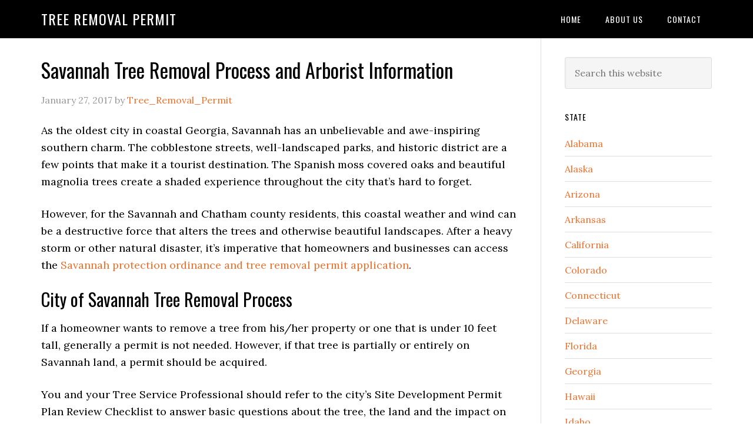

--- FILE ---
content_type: text/html; charset=UTF-8
request_url: https://www.treeremovalpermit.com/ga/savannah-process-arborist-info/
body_size: 9293
content:
<!DOCTYPE html>
<html lang="en-US">
<head >
<meta charset="UTF-8" />
<meta name="viewport" content="width=device-width, initial-scale=1" />
<meta name='robots' content='index, follow, max-image-preview:large, max-snippet:-1, max-video-preview:-1' />
	<style>img:is([sizes="auto" i], [sizes^="auto," i]) { contain-intrinsic-size: 3000px 1500px }</style>
	
	<!-- This site is optimized with the Yoast SEO plugin v26.8 - https://yoast.com/product/yoast-seo-wordpress/ -->
	<title>Savannah Tree Removal Process and Arborist Information</title>
	<link rel="canonical" href="https://www.treeremovalpermit.com/ga/savannah-process-arborist-info/" />
	<meta property="og:locale" content="en_US" />
	<meta property="og:type" content="article" />
	<meta property="og:title" content="Savannah Tree Removal Process and Arborist Information" />
	<meta property="og:description" content="As the oldest city in coastal Georgia, Savannah has an unbelievable and awe-inspiring southern charm. The cobblestone streets, well-landscaped parks, and historic district are a few points that make it a tourist destination. The Spanish moss covered oaks and beautiful magnolia trees create a shaded experience throughout the city that&#8217;s hard to forget. However, for [&hellip;]" />
	<meta property="og:url" content="https://www.treeremovalpermit.com/ga/savannah-process-arborist-info/" />
	<meta property="og:site_name" content="Tree Removal Permit" />
	<meta property="article:published_time" content="2017-01-27T03:44:23+00:00" />
	<meta name="author" content="Tree_Removal_Permit" />
	<meta name="twitter:card" content="summary_large_image" />
	<meta name="twitter:label1" content="Written by" />
	<meta name="twitter:data1" content="Tree_Removal_Permit" />
	<meta name="twitter:label2" content="Est. reading time" />
	<meta name="twitter:data2" content="1 minute" />
	<script type="application/ld+json" class="yoast-schema-graph">{"@context":"https://schema.org","@graph":[{"@type":"Article","@id":"https://www.treeremovalpermit.com/ga/savannah-process-arborist-info/#article","isPartOf":{"@id":"https://www.treeremovalpermit.com/ga/savannah-process-arborist-info/"},"author":{"name":"Tree_Removal_Permit","@id":"https://www.treeremovalpermit.com/#/schema/person/225205d8bca9ca6329f615ba7d2bca68"},"headline":"Savannah Tree Removal Process and Arborist Information","datePublished":"2017-01-27T03:44:23+00:00","mainEntityOfPage":{"@id":"https://www.treeremovalpermit.com/ga/savannah-process-arborist-info/"},"wordCount":280,"keywords":["City of Savannah","Georgia","Georgia Arborist","Gordon Denney","Savannah Ga","Savannah Landscape and Tree Ordinance Compliance Manual","Savannah Landscape and Tree Protection Ordinance","Savannah Site Development Permit Plan Review Checklist"],"articleSection":["Georgia"],"inLanguage":"en-US"},{"@type":"WebPage","@id":"https://www.treeremovalpermit.com/ga/savannah-process-arborist-info/","url":"https://www.treeremovalpermit.com/ga/savannah-process-arborist-info/","name":"Savannah Tree Removal Process and Arborist Information","isPartOf":{"@id":"https://www.treeremovalpermit.com/#website"},"datePublished":"2017-01-27T03:44:23+00:00","author":{"@id":"https://www.treeremovalpermit.com/#/schema/person/225205d8bca9ca6329f615ba7d2bca68"},"breadcrumb":{"@id":"https://www.treeremovalpermit.com/ga/savannah-process-arborist-info/#breadcrumb"},"inLanguage":"en-US","potentialAction":[{"@type":"ReadAction","target":["https://www.treeremovalpermit.com/ga/savannah-process-arborist-info/"]}]},{"@type":"BreadcrumbList","@id":"https://www.treeremovalpermit.com/ga/savannah-process-arborist-info/#breadcrumb","itemListElement":[{"@type":"ListItem","position":1,"name":"Home","item":"https://www.treeremovalpermit.com/"},{"@type":"ListItem","position":2,"name":"Info","item":"https://www.treeremovalpermit.com/info/"},{"@type":"ListItem","position":3,"name":"Savannah Tree Removal Process and Arborist Information"}]},{"@type":"WebSite","@id":"https://www.treeremovalpermit.com/#website","url":"https://www.treeremovalpermit.com/","name":"Tree Removal Permit","description":"","potentialAction":[{"@type":"SearchAction","target":{"@type":"EntryPoint","urlTemplate":"https://www.treeremovalpermit.com/?s={search_term_string}"},"query-input":{"@type":"PropertyValueSpecification","valueRequired":true,"valueName":"search_term_string"}}],"inLanguage":"en-US"},{"@type":"Person","@id":"https://www.treeremovalpermit.com/#/schema/person/225205d8bca9ca6329f615ba7d2bca68","name":"Tree_Removal_Permit","image":{"@type":"ImageObject","inLanguage":"en-US","@id":"https://www.treeremovalpermit.com/#/schema/person/image/","url":"https://secure.gravatar.com/avatar/7c3369d3cdb108374b8edb9dea50daaf3d1827d8006ea4979df2953670390248?s=96&d=mm&r=g","contentUrl":"https://secure.gravatar.com/avatar/7c3369d3cdb108374b8edb9dea50daaf3d1827d8006ea4979df2953670390248?s=96&d=mm&r=g","caption":"Tree_Removal_Permit"},"url":"https://www.treeremovalpermit.com/author/tree_removal_permit/"}]}</script>
	<!-- / Yoast SEO plugin. -->


<link rel='dns-prefetch' href='//fonts.googleapis.com' />
<link rel="alternate" type="application/rss+xml" title="Tree Removal Permit &raquo; Feed" href="https://www.treeremovalpermit.com/feed/" />
<link rel="alternate" type="application/rss+xml" title="Tree Removal Permit &raquo; Comments Feed" href="https://www.treeremovalpermit.com/comments/feed/" />
<script type="text/javascript">
/* <![CDATA[ */
window._wpemojiSettings = {"baseUrl":"https:\/\/s.w.org\/images\/core\/emoji\/16.0.1\/72x72\/","ext":".png","svgUrl":"https:\/\/s.w.org\/images\/core\/emoji\/16.0.1\/svg\/","svgExt":".svg","source":{"concatemoji":"https:\/\/www.treeremovalpermit.com\/wp-includes\/js\/wp-emoji-release.min.js?ver=ce2f51a9c7c58f6a5c36f89fff7e811f"}};
/*! This file is auto-generated */
!function(s,n){var o,i,e;function c(e){try{var t={supportTests:e,timestamp:(new Date).valueOf()};sessionStorage.setItem(o,JSON.stringify(t))}catch(e){}}function p(e,t,n){e.clearRect(0,0,e.canvas.width,e.canvas.height),e.fillText(t,0,0);var t=new Uint32Array(e.getImageData(0,0,e.canvas.width,e.canvas.height).data),a=(e.clearRect(0,0,e.canvas.width,e.canvas.height),e.fillText(n,0,0),new Uint32Array(e.getImageData(0,0,e.canvas.width,e.canvas.height).data));return t.every(function(e,t){return e===a[t]})}function u(e,t){e.clearRect(0,0,e.canvas.width,e.canvas.height),e.fillText(t,0,0);for(var n=e.getImageData(16,16,1,1),a=0;a<n.data.length;a++)if(0!==n.data[a])return!1;return!0}function f(e,t,n,a){switch(t){case"flag":return n(e,"\ud83c\udff3\ufe0f\u200d\u26a7\ufe0f","\ud83c\udff3\ufe0f\u200b\u26a7\ufe0f")?!1:!n(e,"\ud83c\udde8\ud83c\uddf6","\ud83c\udde8\u200b\ud83c\uddf6")&&!n(e,"\ud83c\udff4\udb40\udc67\udb40\udc62\udb40\udc65\udb40\udc6e\udb40\udc67\udb40\udc7f","\ud83c\udff4\u200b\udb40\udc67\u200b\udb40\udc62\u200b\udb40\udc65\u200b\udb40\udc6e\u200b\udb40\udc67\u200b\udb40\udc7f");case"emoji":return!a(e,"\ud83e\udedf")}return!1}function g(e,t,n,a){var r="undefined"!=typeof WorkerGlobalScope&&self instanceof WorkerGlobalScope?new OffscreenCanvas(300,150):s.createElement("canvas"),o=r.getContext("2d",{willReadFrequently:!0}),i=(o.textBaseline="top",o.font="600 32px Arial",{});return e.forEach(function(e){i[e]=t(o,e,n,a)}),i}function t(e){var t=s.createElement("script");t.src=e,t.defer=!0,s.head.appendChild(t)}"undefined"!=typeof Promise&&(o="wpEmojiSettingsSupports",i=["flag","emoji"],n.supports={everything:!0,everythingExceptFlag:!0},e=new Promise(function(e){s.addEventListener("DOMContentLoaded",e,{once:!0})}),new Promise(function(t){var n=function(){try{var e=JSON.parse(sessionStorage.getItem(o));if("object"==typeof e&&"number"==typeof e.timestamp&&(new Date).valueOf()<e.timestamp+604800&&"object"==typeof e.supportTests)return e.supportTests}catch(e){}return null}();if(!n){if("undefined"!=typeof Worker&&"undefined"!=typeof OffscreenCanvas&&"undefined"!=typeof URL&&URL.createObjectURL&&"undefined"!=typeof Blob)try{var e="postMessage("+g.toString()+"("+[JSON.stringify(i),f.toString(),p.toString(),u.toString()].join(",")+"));",a=new Blob([e],{type:"text/javascript"}),r=new Worker(URL.createObjectURL(a),{name:"wpTestEmojiSupports"});return void(r.onmessage=function(e){c(n=e.data),r.terminate(),t(n)})}catch(e){}c(n=g(i,f,p,u))}t(n)}).then(function(e){for(var t in e)n.supports[t]=e[t],n.supports.everything=n.supports.everything&&n.supports[t],"flag"!==t&&(n.supports.everythingExceptFlag=n.supports.everythingExceptFlag&&n.supports[t]);n.supports.everythingExceptFlag=n.supports.everythingExceptFlag&&!n.supports.flag,n.DOMReady=!1,n.readyCallback=function(){n.DOMReady=!0}}).then(function(){return e}).then(function(){var e;n.supports.everything||(n.readyCallback(),(e=n.source||{}).concatemoji?t(e.concatemoji):e.wpemoji&&e.twemoji&&(t(e.twemoji),t(e.wpemoji)))}))}((window,document),window._wpemojiSettings);
/* ]]> */
</script>
<link rel='stylesheet' id='eleven40-pro-theme-css' href='https://www.treeremovalpermit.com/wp-content/themes/eleven40-pro/style.css?ver=2.2.1' type='text/css' media='all' />
<style id='wp-emoji-styles-inline-css' type='text/css'>

	img.wp-smiley, img.emoji {
		display: inline !important;
		border: none !important;
		box-shadow: none !important;
		height: 1em !important;
		width: 1em !important;
		margin: 0 0.07em !important;
		vertical-align: -0.1em !important;
		background: none !important;
		padding: 0 !important;
	}
</style>
<link rel='stylesheet' id='wp-block-library-css' href='https://www.treeremovalpermit.com/wp-includes/css/dist/block-library/style.min.css?ver=ce2f51a9c7c58f6a5c36f89fff7e811f' type='text/css' media='all' />
<style id='classic-theme-styles-inline-css' type='text/css'>
/*! This file is auto-generated */
.wp-block-button__link{color:#fff;background-color:#32373c;border-radius:9999px;box-shadow:none;text-decoration:none;padding:calc(.667em + 2px) calc(1.333em + 2px);font-size:1.125em}.wp-block-file__button{background:#32373c;color:#fff;text-decoration:none}
</style>
<style id='global-styles-inline-css' type='text/css'>
:root{--wp--preset--aspect-ratio--square: 1;--wp--preset--aspect-ratio--4-3: 4/3;--wp--preset--aspect-ratio--3-4: 3/4;--wp--preset--aspect-ratio--3-2: 3/2;--wp--preset--aspect-ratio--2-3: 2/3;--wp--preset--aspect-ratio--16-9: 16/9;--wp--preset--aspect-ratio--9-16: 9/16;--wp--preset--color--black: #000000;--wp--preset--color--cyan-bluish-gray: #abb8c3;--wp--preset--color--white: #ffffff;--wp--preset--color--pale-pink: #f78da7;--wp--preset--color--vivid-red: #cf2e2e;--wp--preset--color--luminous-vivid-orange: #ff6900;--wp--preset--color--luminous-vivid-amber: #fcb900;--wp--preset--color--light-green-cyan: #7bdcb5;--wp--preset--color--vivid-green-cyan: #00d084;--wp--preset--color--pale-cyan-blue: #8ed1fc;--wp--preset--color--vivid-cyan-blue: #0693e3;--wp--preset--color--vivid-purple: #9b51e0;--wp--preset--gradient--vivid-cyan-blue-to-vivid-purple: linear-gradient(135deg,rgba(6,147,227,1) 0%,rgb(155,81,224) 100%);--wp--preset--gradient--light-green-cyan-to-vivid-green-cyan: linear-gradient(135deg,rgb(122,220,180) 0%,rgb(0,208,130) 100%);--wp--preset--gradient--luminous-vivid-amber-to-luminous-vivid-orange: linear-gradient(135deg,rgba(252,185,0,1) 0%,rgba(255,105,0,1) 100%);--wp--preset--gradient--luminous-vivid-orange-to-vivid-red: linear-gradient(135deg,rgba(255,105,0,1) 0%,rgb(207,46,46) 100%);--wp--preset--gradient--very-light-gray-to-cyan-bluish-gray: linear-gradient(135deg,rgb(238,238,238) 0%,rgb(169,184,195) 100%);--wp--preset--gradient--cool-to-warm-spectrum: linear-gradient(135deg,rgb(74,234,220) 0%,rgb(151,120,209) 20%,rgb(207,42,186) 40%,rgb(238,44,130) 60%,rgb(251,105,98) 80%,rgb(254,248,76) 100%);--wp--preset--gradient--blush-light-purple: linear-gradient(135deg,rgb(255,206,236) 0%,rgb(152,150,240) 100%);--wp--preset--gradient--blush-bordeaux: linear-gradient(135deg,rgb(254,205,165) 0%,rgb(254,45,45) 50%,rgb(107,0,62) 100%);--wp--preset--gradient--luminous-dusk: linear-gradient(135deg,rgb(255,203,112) 0%,rgb(199,81,192) 50%,rgb(65,88,208) 100%);--wp--preset--gradient--pale-ocean: linear-gradient(135deg,rgb(255,245,203) 0%,rgb(182,227,212) 50%,rgb(51,167,181) 100%);--wp--preset--gradient--electric-grass: linear-gradient(135deg,rgb(202,248,128) 0%,rgb(113,206,126) 100%);--wp--preset--gradient--midnight: linear-gradient(135deg,rgb(2,3,129) 0%,rgb(40,116,252) 100%);--wp--preset--font-size--small: 13px;--wp--preset--font-size--medium: 20px;--wp--preset--font-size--large: 36px;--wp--preset--font-size--x-large: 42px;--wp--preset--spacing--20: 0.44rem;--wp--preset--spacing--30: 0.67rem;--wp--preset--spacing--40: 1rem;--wp--preset--spacing--50: 1.5rem;--wp--preset--spacing--60: 2.25rem;--wp--preset--spacing--70: 3.38rem;--wp--preset--spacing--80: 5.06rem;--wp--preset--shadow--natural: 6px 6px 9px rgba(0, 0, 0, 0.2);--wp--preset--shadow--deep: 12px 12px 50px rgba(0, 0, 0, 0.4);--wp--preset--shadow--sharp: 6px 6px 0px rgba(0, 0, 0, 0.2);--wp--preset--shadow--outlined: 6px 6px 0px -3px rgba(255, 255, 255, 1), 6px 6px rgba(0, 0, 0, 1);--wp--preset--shadow--crisp: 6px 6px 0px rgba(0, 0, 0, 1);}:where(.is-layout-flex){gap: 0.5em;}:where(.is-layout-grid){gap: 0.5em;}body .is-layout-flex{display: flex;}.is-layout-flex{flex-wrap: wrap;align-items: center;}.is-layout-flex > :is(*, div){margin: 0;}body .is-layout-grid{display: grid;}.is-layout-grid > :is(*, div){margin: 0;}:where(.wp-block-columns.is-layout-flex){gap: 2em;}:where(.wp-block-columns.is-layout-grid){gap: 2em;}:where(.wp-block-post-template.is-layout-flex){gap: 1.25em;}:where(.wp-block-post-template.is-layout-grid){gap: 1.25em;}.has-black-color{color: var(--wp--preset--color--black) !important;}.has-cyan-bluish-gray-color{color: var(--wp--preset--color--cyan-bluish-gray) !important;}.has-white-color{color: var(--wp--preset--color--white) !important;}.has-pale-pink-color{color: var(--wp--preset--color--pale-pink) !important;}.has-vivid-red-color{color: var(--wp--preset--color--vivid-red) !important;}.has-luminous-vivid-orange-color{color: var(--wp--preset--color--luminous-vivid-orange) !important;}.has-luminous-vivid-amber-color{color: var(--wp--preset--color--luminous-vivid-amber) !important;}.has-light-green-cyan-color{color: var(--wp--preset--color--light-green-cyan) !important;}.has-vivid-green-cyan-color{color: var(--wp--preset--color--vivid-green-cyan) !important;}.has-pale-cyan-blue-color{color: var(--wp--preset--color--pale-cyan-blue) !important;}.has-vivid-cyan-blue-color{color: var(--wp--preset--color--vivid-cyan-blue) !important;}.has-vivid-purple-color{color: var(--wp--preset--color--vivid-purple) !important;}.has-black-background-color{background-color: var(--wp--preset--color--black) !important;}.has-cyan-bluish-gray-background-color{background-color: var(--wp--preset--color--cyan-bluish-gray) !important;}.has-white-background-color{background-color: var(--wp--preset--color--white) !important;}.has-pale-pink-background-color{background-color: var(--wp--preset--color--pale-pink) !important;}.has-vivid-red-background-color{background-color: var(--wp--preset--color--vivid-red) !important;}.has-luminous-vivid-orange-background-color{background-color: var(--wp--preset--color--luminous-vivid-orange) !important;}.has-luminous-vivid-amber-background-color{background-color: var(--wp--preset--color--luminous-vivid-amber) !important;}.has-light-green-cyan-background-color{background-color: var(--wp--preset--color--light-green-cyan) !important;}.has-vivid-green-cyan-background-color{background-color: var(--wp--preset--color--vivid-green-cyan) !important;}.has-pale-cyan-blue-background-color{background-color: var(--wp--preset--color--pale-cyan-blue) !important;}.has-vivid-cyan-blue-background-color{background-color: var(--wp--preset--color--vivid-cyan-blue) !important;}.has-vivid-purple-background-color{background-color: var(--wp--preset--color--vivid-purple) !important;}.has-black-border-color{border-color: var(--wp--preset--color--black) !important;}.has-cyan-bluish-gray-border-color{border-color: var(--wp--preset--color--cyan-bluish-gray) !important;}.has-white-border-color{border-color: var(--wp--preset--color--white) !important;}.has-pale-pink-border-color{border-color: var(--wp--preset--color--pale-pink) !important;}.has-vivid-red-border-color{border-color: var(--wp--preset--color--vivid-red) !important;}.has-luminous-vivid-orange-border-color{border-color: var(--wp--preset--color--luminous-vivid-orange) !important;}.has-luminous-vivid-amber-border-color{border-color: var(--wp--preset--color--luminous-vivid-amber) !important;}.has-light-green-cyan-border-color{border-color: var(--wp--preset--color--light-green-cyan) !important;}.has-vivid-green-cyan-border-color{border-color: var(--wp--preset--color--vivid-green-cyan) !important;}.has-pale-cyan-blue-border-color{border-color: var(--wp--preset--color--pale-cyan-blue) !important;}.has-vivid-cyan-blue-border-color{border-color: var(--wp--preset--color--vivid-cyan-blue) !important;}.has-vivid-purple-border-color{border-color: var(--wp--preset--color--vivid-purple) !important;}.has-vivid-cyan-blue-to-vivid-purple-gradient-background{background: var(--wp--preset--gradient--vivid-cyan-blue-to-vivid-purple) !important;}.has-light-green-cyan-to-vivid-green-cyan-gradient-background{background: var(--wp--preset--gradient--light-green-cyan-to-vivid-green-cyan) !important;}.has-luminous-vivid-amber-to-luminous-vivid-orange-gradient-background{background: var(--wp--preset--gradient--luminous-vivid-amber-to-luminous-vivid-orange) !important;}.has-luminous-vivid-orange-to-vivid-red-gradient-background{background: var(--wp--preset--gradient--luminous-vivid-orange-to-vivid-red) !important;}.has-very-light-gray-to-cyan-bluish-gray-gradient-background{background: var(--wp--preset--gradient--very-light-gray-to-cyan-bluish-gray) !important;}.has-cool-to-warm-spectrum-gradient-background{background: var(--wp--preset--gradient--cool-to-warm-spectrum) !important;}.has-blush-light-purple-gradient-background{background: var(--wp--preset--gradient--blush-light-purple) !important;}.has-blush-bordeaux-gradient-background{background: var(--wp--preset--gradient--blush-bordeaux) !important;}.has-luminous-dusk-gradient-background{background: var(--wp--preset--gradient--luminous-dusk) !important;}.has-pale-ocean-gradient-background{background: var(--wp--preset--gradient--pale-ocean) !important;}.has-electric-grass-gradient-background{background: var(--wp--preset--gradient--electric-grass) !important;}.has-midnight-gradient-background{background: var(--wp--preset--gradient--midnight) !important;}.has-small-font-size{font-size: var(--wp--preset--font-size--small) !important;}.has-medium-font-size{font-size: var(--wp--preset--font-size--medium) !important;}.has-large-font-size{font-size: var(--wp--preset--font-size--large) !important;}.has-x-large-font-size{font-size: var(--wp--preset--font-size--x-large) !important;}
:where(.wp-block-post-template.is-layout-flex){gap: 1.25em;}:where(.wp-block-post-template.is-layout-grid){gap: 1.25em;}
:where(.wp-block-columns.is-layout-flex){gap: 2em;}:where(.wp-block-columns.is-layout-grid){gap: 2em;}
:root :where(.wp-block-pullquote){font-size: 1.5em;line-height: 1.6;}
</style>
<link rel='stylesheet' id='dashicons-css' href='https://www.treeremovalpermit.com/wp-includes/css/dashicons.min.css?ver=ce2f51a9c7c58f6a5c36f89fff7e811f' type='text/css' media='all' />
<link rel='stylesheet' id='google-fonts-css' href='//fonts.googleapis.com/css?family=Lora%3A400%2C700%7COswald%3A400&#038;ver=3.5.0' type='text/css' media='all' />
<script type="text/javascript" src="https://www.treeremovalpermit.com/wp-includes/js/jquery/jquery.min.js?ver=3.7.1" id="jquery-core-js"></script>
<script type="text/javascript" src="https://www.treeremovalpermit.com/wp-includes/js/jquery/jquery-migrate.min.js?ver=3.4.1" id="jquery-migrate-js"></script>
<script type="text/javascript" src="https://www.treeremovalpermit.com/wp-content/themes/eleven40-pro/js/responsive-menu.js?ver=1.0.0" id="eleven40-responsive-menu-js"></script>
<link rel="https://api.w.org/" href="https://www.treeremovalpermit.com/wp-json/" /><link rel="alternate" title="JSON" type="application/json" href="https://www.treeremovalpermit.com/wp-json/wp/v2/posts/255" /><link rel="alternate" title="oEmbed (JSON)" type="application/json+oembed" href="https://www.treeremovalpermit.com/wp-json/oembed/1.0/embed?url=https%3A%2F%2Fwww.treeremovalpermit.com%2Fga%2Fsavannah-process-arborist-info%2F" />
<link rel="alternate" title="oEmbed (XML)" type="text/xml+oembed" href="https://www.treeremovalpermit.com/wp-json/oembed/1.0/embed?url=https%3A%2F%2Fwww.treeremovalpermit.com%2Fga%2Fsavannah-process-arborist-info%2F&#038;format=xml" />
<script type="text/javascript">
(function(url){
	if(/(?:Chrome\/26\.0\.1410\.63 Safari\/537\.31|WordfenceTestMonBot)/.test(navigator.userAgent)){ return; }
	var addEvent = function(evt, handler) {
		if (window.addEventListener) {
			document.addEventListener(evt, handler, false);
		} else if (window.attachEvent) {
			document.attachEvent('on' + evt, handler);
		}
	};
	var removeEvent = function(evt, handler) {
		if (window.removeEventListener) {
			document.removeEventListener(evt, handler, false);
		} else if (window.detachEvent) {
			document.detachEvent('on' + evt, handler);
		}
	};
	var evts = 'contextmenu dblclick drag dragend dragenter dragleave dragover dragstart drop keydown keypress keyup mousedown mousemove mouseout mouseover mouseup mousewheel scroll'.split(' ');
	var logHuman = function() {
		if (window.wfLogHumanRan) { return; }
		window.wfLogHumanRan = true;
		var wfscr = document.createElement('script');
		wfscr.type = 'text/javascript';
		wfscr.async = true;
		wfscr.src = url + '&r=' + Math.random();
		(document.getElementsByTagName('head')[0]||document.getElementsByTagName('body')[0]).appendChild(wfscr);
		for (var i = 0; i < evts.length; i++) {
			removeEvent(evts[i], logHuman);
		}
	};
	for (var i = 0; i < evts.length; i++) {
		addEvent(evts[i], logHuman);
	}
})('//www.treeremovalpermit.com/?wordfence_lh=1&hid=7D7370EEA98F5CA9E5BC956BD82900D2');
</script><link rel="icon" href="https://www.treeremovalpermit.com/wp-content/themes/eleven40-pro/images/favicon.ico" />
<link rel="pingback" href="https://www.treeremovalpermit.com/xmlrpc.php" />
		<style type="text/css" id="wp-custom-css">
			/*
You can add your own CSS here.

Click the help icon above to learn more.
*/

h1.entry-title {
line-height: 1.3;
font-size: 34px;
}

h2, h3, h4, h5, h6 {
font-size: 30px;
}		</style>
		</head>
<body data-rsssl=1 class="wp-singular post-template-default single single-post postid-255 single-format-standard wp-theme-genesis wp-child-theme-eleven40-pro header-full-width content-sidebar genesis-breadcrumbs-hidden genesis-footer-widgets-hidden"><div class="site-container"><header class="site-header"><div class="wrap"><div class="title-area"><p class="site-title"><a href="https://www.treeremovalpermit.com/">Tree Removal Permit</a></p></div><nav class="nav-primary" aria-label="Main"><div class="wrap"><ul id="menu-navigation" class="menu genesis-nav-menu menu-primary"><li id="menu-item-199" class="menu-item menu-item-type-post_type menu-item-object-page menu-item-home menu-item-199"><a href="https://www.treeremovalpermit.com/"><span >Home</span></a></li>
<li id="menu-item-200" class="menu-item menu-item-type-post_type menu-item-object-page menu-item-200"><a href="https://www.treeremovalpermit.com/about-us/"><span >About Us</span></a></li>
<li id="menu-item-392" class="menu-item menu-item-type-post_type menu-item-object-page menu-item-392"><a href="https://www.treeremovalpermit.com/contact/"><span >Contact</span></a></li>
</ul></div></nav></div></header><div class="site-inner"><div class="wrap"><div class="content-sidebar-wrap"><main class="content"><article class="post-255 post type-post status-publish format-standard category-ga tag-city-of-savannah tag-georgia tag-georgia-arborist tag-gordon-denney tag-savannah-ga tag-savannah-landscape-and-tree-ordinance-compliance-manual tag-savannah-landscape-and-tree-protection-ordinance tag-savannah-site-development-permit-plan-review-checklist entry" aria-label="Savannah Tree Removal Process and Arborist Information"><header class="entry-header"><h1 class="entry-title">Savannah Tree Removal Process and Arborist Information</h1>
<p class="entry-meta"><time class="entry-time">January 27, 2017</time> by <span class="entry-author"><a href="https://www.treeremovalpermit.com/author/tree_removal_permit/" class="entry-author-link" rel="author"><span class="entry-author-name">Tree_Removal_Permit</span></a></span>  </p></header><div class="entry-content"><p>As the oldest city in coastal Georgia, Savannah has an unbelievable and awe-inspiring southern charm. The cobblestone streets, well-landscaped parks, and historic district are a few points that make it a tourist destination. The Spanish moss covered oaks and beautiful magnolia trees create a shaded experience throughout the city that&#8217;s hard to forget.</p>
<p>However, for the Savannah and Chatham county residents, this coastal weather and wind can be a destructive force that alters the trees and otherwise beautiful landscapes. After a heavy storm or other natural disaster, it&#8217;s imperative that homeowners and businesses can access the <a href="https://www.treeremovalpermit.com/georgia/savannah-arborist-protection-ordinance-application/">Savannah protection ordinance and tree removal permit application</a>.</p>
<h2>City of Savannah Tree Removal Process</h2>
<p>If a homeowner wants to remove a tree from his/her property or one that is under 10 feet tall, generally a permit is not needed. However, if that tree is partially or entirely on Savannah land, a permit should be acquired.</p>
<p>You and your Tree Service Professional should refer to the city&#8217;s Site Development Permit Plan Review Checklist to answer basic questions about the tree, the land and the impact on the surroundings. Even with a completed checklist, the city&#8217;s Arborist may have further questions before granting a permit.</p>
<h3>City of Savannah Arborist Contact Information</h3>
<p>The city of Savannah Park &amp; Tree Department is charged with the protection and maintenance of the city&#8217;s parks, trees and greenery. As such, before any landscape projects or tree removal, they should be consulted.</p>
<p><strong>Gordon Denney</strong><br />
City of Savannah<br />
Georgia Arborist Association<br />
Savannah, GA 31401<br />
(912)651-6610</p>
<p>Sources:<br />
http://www.savannahga.gov</p>
<p>This is a summary of the full version found here: <a href="https://www.treeremovalpermit.com/georgia/savannah-arborist-protection-ordinance-application/">https://www.treeremovalpermit.com/georgia/savannah-arborist-protection-ordinance-application/</a></p>
<p>&nbsp;</p>
<!--<rdf:RDF xmlns:rdf="http://www.w3.org/1999/02/22-rdf-syntax-ns#"
			xmlns:dc="http://purl.org/dc/elements/1.1/"
			xmlns:trackback="http://madskills.com/public/xml/rss/module/trackback/">
		<rdf:Description rdf:about="https://www.treeremovalpermit.com/ga/savannah-process-arborist-info/"
    dc:identifier="https://www.treeremovalpermit.com/ga/savannah-process-arborist-info/"
    dc:title="Savannah Tree Removal Process and Arborist Information"
    trackback:ping="https://www.treeremovalpermit.com/ga/savannah-process-arborist-info/trackback/" />
</rdf:RDF>-->
</div><footer class="entry-footer"><p class="entry-meta"><span class="entry-categories">Filed Under: <a href="https://www.treeremovalpermit.com/ga/" rel="category tag">Georgia</a></span> <span class="entry-tags">Tagged With: <a href="https://www.treeremovalpermit.com/tag/city-of-savannah/" rel="tag">City of Savannah</a>, <a href="https://www.treeremovalpermit.com/tag/georgia/" rel="tag">Georgia</a>, <a href="https://www.treeremovalpermit.com/tag/georgia-arborist/" rel="tag">Georgia Arborist</a>, <a href="https://www.treeremovalpermit.com/tag/gordon-denney/" rel="tag">Gordon Denney</a>, <a href="https://www.treeremovalpermit.com/tag/savannah-ga/" rel="tag">Savannah Ga</a>, <a href="https://www.treeremovalpermit.com/tag/savannah-landscape-and-tree-ordinance-compliance-manual/" rel="tag">Savannah Landscape and Tree Ordinance Compliance Manual</a>, <a href="https://www.treeremovalpermit.com/tag/savannah-landscape-and-tree-protection-ordinance/" rel="tag">Savannah Landscape and Tree Protection Ordinance</a>, <a href="https://www.treeremovalpermit.com/tag/savannah-site-development-permit-plan-review-checklist/" rel="tag">Savannah Site Development Permit Plan Review Checklist</a></span></p></footer></article></main><aside class="sidebar sidebar-primary widget-area" role="complementary" aria-label="Primary Sidebar"><section id="search-2" class="widget widget_search"><div class="widget-wrap"><form class="search-form" method="get" action="https://www.treeremovalpermit.com/" role="search"><input class="search-form-input" type="search" name="s" id="searchform-1" placeholder="Search this website"><input class="search-form-submit" type="submit" value="Search"><meta content="https://www.treeremovalpermit.com/?s={s}"></form></div></section>
<section id="nav_menu-2" class="widget widget_nav_menu"><div class="widget-wrap"><h4 class="widget-title widgettitle">State</h4>
<div class="menu-states-container"><ul id="menu-states" class="menu"><li id="menu-item-131" class="menu-item menu-item-type-post_type menu-item-object-page menu-item-131"><a href="https://www.treeremovalpermit.com/alabama/">Alabama</a></li>
<li id="menu-item-132" class="menu-item menu-item-type-post_type menu-item-object-page menu-item-132"><a href="https://www.treeremovalpermit.com/alaska/">Alaska</a></li>
<li id="menu-item-133" class="menu-item menu-item-type-post_type menu-item-object-page menu-item-133"><a href="https://www.treeremovalpermit.com/arizona/">Arizona</a></li>
<li id="menu-item-134" class="menu-item menu-item-type-post_type menu-item-object-page menu-item-134"><a href="https://www.treeremovalpermit.com/arkansas/">Arkansas</a></li>
<li id="menu-item-135" class="menu-item menu-item-type-post_type menu-item-object-page menu-item-135"><a href="https://www.treeremovalpermit.com/california/">California</a></li>
<li id="menu-item-136" class="menu-item menu-item-type-post_type menu-item-object-page menu-item-136"><a href="https://www.treeremovalpermit.com/colorado/">Colorado</a></li>
<li id="menu-item-137" class="menu-item menu-item-type-post_type menu-item-object-page menu-item-137"><a href="https://www.treeremovalpermit.com/connecticut/">Connecticut</a></li>
<li id="menu-item-138" class="menu-item menu-item-type-post_type menu-item-object-page menu-item-138"><a href="https://www.treeremovalpermit.com/delaware/">Delaware</a></li>
<li id="menu-item-139" class="menu-item menu-item-type-post_type menu-item-object-page menu-item-139"><a href="https://www.treeremovalpermit.com/florida/">Florida</a></li>
<li id="menu-item-140" class="menu-item menu-item-type-post_type menu-item-object-page menu-item-140"><a href="https://www.treeremovalpermit.com/georgia/">Georgia</a></li>
<li id="menu-item-141" class="menu-item menu-item-type-post_type menu-item-object-page menu-item-141"><a href="https://www.treeremovalpermit.com/hawaii/">Hawaii</a></li>
<li id="menu-item-142" class="menu-item menu-item-type-post_type menu-item-object-page menu-item-142"><a href="https://www.treeremovalpermit.com/idaho/">Idaho</a></li>
<li id="menu-item-143" class="menu-item menu-item-type-post_type menu-item-object-page menu-item-143"><a href="https://www.treeremovalpermit.com/illinois/">Illinois</a></li>
<li id="menu-item-144" class="menu-item menu-item-type-post_type menu-item-object-page menu-item-144"><a href="https://www.treeremovalpermit.com/indiana/">Indiana</a></li>
<li id="menu-item-145" class="menu-item menu-item-type-post_type menu-item-object-page menu-item-145"><a href="https://www.treeremovalpermit.com/iowa/">Iowa</a></li>
<li id="menu-item-146" class="menu-item menu-item-type-post_type menu-item-object-page menu-item-146"><a href="https://www.treeremovalpermit.com/kansas/">Kansas</a></li>
<li id="menu-item-147" class="menu-item menu-item-type-post_type menu-item-object-page menu-item-147"><a href="https://www.treeremovalpermit.com/kentucky/">Kentucky</a></li>
<li id="menu-item-148" class="menu-item menu-item-type-post_type menu-item-object-page menu-item-148"><a href="https://www.treeremovalpermit.com/louisiana/">Louisiana</a></li>
<li id="menu-item-149" class="menu-item menu-item-type-post_type menu-item-object-page menu-item-149"><a href="https://www.treeremovalpermit.com/maine/">Maine</a></li>
<li id="menu-item-150" class="menu-item menu-item-type-post_type menu-item-object-page menu-item-150"><a href="https://www.treeremovalpermit.com/maryland/">Maryland</a></li>
<li id="menu-item-151" class="menu-item menu-item-type-post_type menu-item-object-page menu-item-151"><a href="https://www.treeremovalpermit.com/massachusetts/">Massachusetts</a></li>
<li id="menu-item-152" class="menu-item menu-item-type-post_type menu-item-object-page menu-item-152"><a href="https://www.treeremovalpermit.com/michigan/">Michigan</a></li>
<li id="menu-item-153" class="menu-item menu-item-type-post_type menu-item-object-page menu-item-153"><a href="https://www.treeremovalpermit.com/minnesota/">Minnesota</a></li>
<li id="menu-item-154" class="menu-item menu-item-type-post_type menu-item-object-page menu-item-154"><a href="https://www.treeremovalpermit.com/mississippi/">Mississippi</a></li>
<li id="menu-item-155" class="menu-item menu-item-type-post_type menu-item-object-page menu-item-155"><a href="https://www.treeremovalpermit.com/missouri/">Missouri</a></li>
<li id="menu-item-156" class="menu-item menu-item-type-post_type menu-item-object-page menu-item-156"><a href="https://www.treeremovalpermit.com/montana/">Montana</a></li>
<li id="menu-item-157" class="menu-item menu-item-type-post_type menu-item-object-page menu-item-157"><a href="https://www.treeremovalpermit.com/nebraska/">Nebraska</a></li>
<li id="menu-item-158" class="menu-item menu-item-type-post_type menu-item-object-page menu-item-158"><a href="https://www.treeremovalpermit.com/nevada/">Nevada</a></li>
<li id="menu-item-159" class="menu-item menu-item-type-post_type menu-item-object-page menu-item-159"><a href="https://www.treeremovalpermit.com/new-hampshire/">New Hampshire</a></li>
<li id="menu-item-160" class="menu-item menu-item-type-post_type menu-item-object-page menu-item-160"><a href="https://www.treeremovalpermit.com/new-jersey/">New Jersey</a></li>
<li id="menu-item-161" class="menu-item menu-item-type-post_type menu-item-object-page menu-item-161"><a href="https://www.treeremovalpermit.com/new-mexico/">New Mexico</a></li>
<li id="menu-item-162" class="menu-item menu-item-type-post_type menu-item-object-page menu-item-162"><a href="https://www.treeremovalpermit.com/new-york/">New York</a></li>
<li id="menu-item-163" class="menu-item menu-item-type-post_type menu-item-object-page menu-item-163"><a href="https://www.treeremovalpermit.com/north-carolina/">North Carolina</a></li>
<li id="menu-item-164" class="menu-item menu-item-type-post_type menu-item-object-page menu-item-164"><a href="https://www.treeremovalpermit.com/north-dakota/">North Dakota</a></li>
<li id="menu-item-165" class="menu-item menu-item-type-post_type menu-item-object-page menu-item-165"><a href="https://www.treeremovalpermit.com/ohio/">Ohio</a></li>
<li id="menu-item-166" class="menu-item menu-item-type-post_type menu-item-object-page menu-item-166"><a href="https://www.treeremovalpermit.com/oklahoma/">Oklahoma</a></li>
<li id="menu-item-167" class="menu-item menu-item-type-post_type menu-item-object-page menu-item-167"><a href="https://www.treeremovalpermit.com/oregon/">Oregon</a></li>
<li id="menu-item-168" class="menu-item menu-item-type-post_type menu-item-object-page menu-item-168"><a href="https://www.treeremovalpermit.com/pennsylvania/">Pennsylvania</a></li>
<li id="menu-item-169" class="menu-item menu-item-type-post_type menu-item-object-page menu-item-169"><a href="https://www.treeremovalpermit.com/rhode-island/">Rhode Island</a></li>
<li id="menu-item-170" class="menu-item menu-item-type-post_type menu-item-object-page menu-item-170"><a href="https://www.treeremovalpermit.com/south-carolina/">South Carolina</a></li>
<li id="menu-item-171" class="menu-item menu-item-type-post_type menu-item-object-page menu-item-171"><a href="https://www.treeremovalpermit.com/south-dakota/">South Dakota</a></li>
<li id="menu-item-172" class="menu-item menu-item-type-post_type menu-item-object-page menu-item-172"><a href="https://www.treeremovalpermit.com/tennessee/">Tennessee</a></li>
<li id="menu-item-173" class="menu-item menu-item-type-post_type menu-item-object-page menu-item-173"><a href="https://www.treeremovalpermit.com/texas/">Texas</a></li>
<li id="menu-item-175" class="menu-item menu-item-type-post_type menu-item-object-page menu-item-175"><a href="https://www.treeremovalpermit.com/utah/">Utah</a></li>
<li id="menu-item-176" class="menu-item menu-item-type-post_type menu-item-object-page menu-item-176"><a href="https://www.treeremovalpermit.com/vermont/">Vermont</a></li>
<li id="menu-item-177" class="menu-item menu-item-type-post_type menu-item-object-page menu-item-177"><a href="https://www.treeremovalpermit.com/virginia/">Virginia</a></li>
<li id="menu-item-178" class="menu-item menu-item-type-post_type menu-item-object-page menu-item-178"><a href="https://www.treeremovalpermit.com/washington/">Washington</a></li>
<li id="menu-item-179" class="menu-item menu-item-type-post_type menu-item-object-page menu-item-179"><a href="https://www.treeremovalpermit.com/west-virginia/">West Virginia</a></li>
<li id="menu-item-180" class="menu-item menu-item-type-post_type menu-item-object-page menu-item-180"><a href="https://www.treeremovalpermit.com/wisconsin/">Wisconsin</a></li>
<li id="menu-item-181" class="menu-item menu-item-type-post_type menu-item-object-page menu-item-181"><a href="https://www.treeremovalpermit.com/wyoming/">Wyoming</a></li>
</ul></div></div></section>
</aside></div></div></div><footer class="site-footer"><div class="wrap"><p>&#x000A9;&nbsp;2026 &middot; <a href="https://www.treeremovalpermit.com">www.TreeRemovalPermit.com</a></p><nav class="nav-secondary" aria-label="Secondary"><div class="wrap"><ul id="menu-footer-nav" class="menu genesis-nav-menu menu-secondary"><li id="menu-item-202" class="menu-item menu-item-type-custom menu-item-object-custom menu-item-202"><a href="https://www.facebook.com/treeremovalpermit"><span >Facebook</span></a></li>
<li id="menu-item-203" class="menu-item menu-item-type-custom menu-item-object-custom menu-item-203"><a href="https://twitter.com/TreeRemovalPerm"><span >Twitter</span></a></li>
<li id="menu-item-201" class="menu-item menu-item-type-post_type menu-item-object-page menu-item-201"><a href="https://www.treeremovalpermit.com/terms-and-conditions/"><span >Terms &#038; Conditions</span></a></li>
</ul></div></nav></div></footer></div><script type="speculationrules">
{"prefetch":[{"source":"document","where":{"and":[{"href_matches":"\/*"},{"not":{"href_matches":["\/wp-*.php","\/wp-admin\/*","\/wp-content\/uploads\/*","\/wp-content\/*","\/wp-content\/plugins\/*","\/wp-content\/themes\/eleven40-pro\/*","\/wp-content\/themes\/genesis\/*","\/*\\?(.+)"]}},{"not":{"selector_matches":"a[rel~=\"nofollow\"]"}},{"not":{"selector_matches":".no-prefetch, .no-prefetch a"}}]},"eagerness":"conservative"}]}
</script>
<!-- Start of StatCounter Code for Default Guide -->
<script type="text/javascript">
var sc_project=11590728; 
var sc_invisible=1; 
var sc_security="c627ebec"; 
var scJsHost = (("https:" == document.location.protocol) ?
"https://secure." : "http://www.");
document.write("<sc"+"ript type='text/javascript' src='" +
scJsHost+
"statcounter.com/counter/counter.js'></"+"script>");
</script>
<noscript><div class="statcounter"></div></noscript>
<!-- End of StatCounter Code for Default Guide --></body></html>


<!-- Page cached by LiteSpeed Cache 7.1 on 2026-01-29 11:52:24 -->